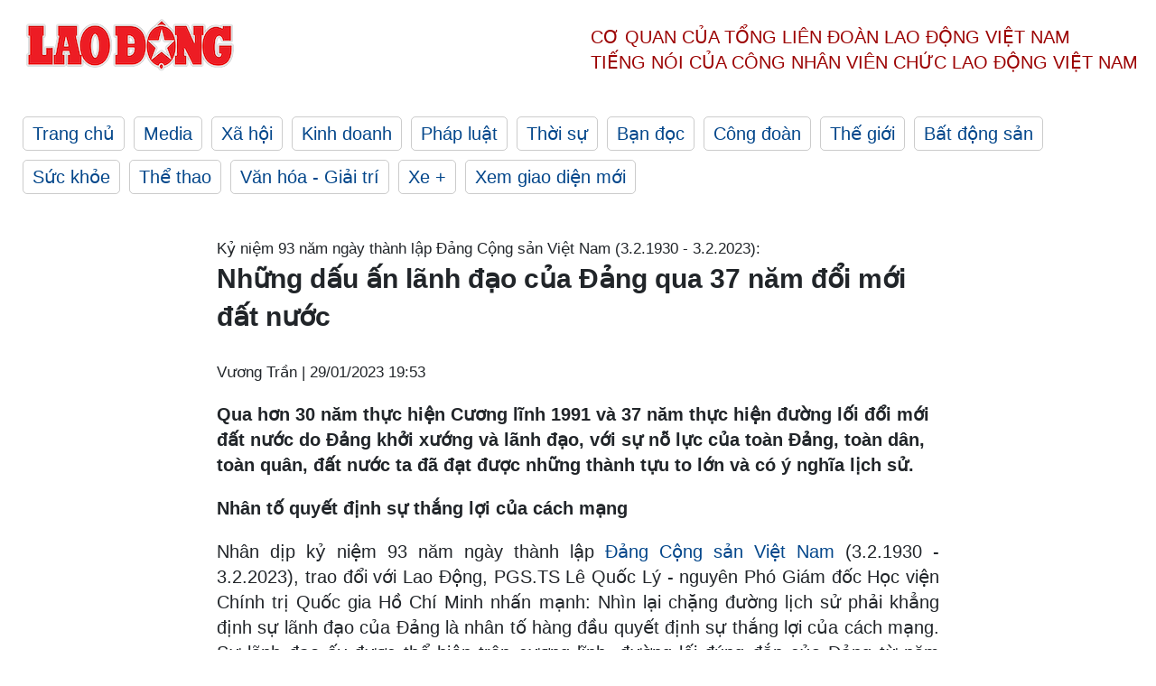

--- FILE ---
content_type: text/html; charset=utf-8
request_url: https://laodong.vn/thoi-su/nhung-dau-an-lanh-dao-cua-dang-qua-37-nam-doi-moi-dat-nuoc-1142260.ldo
body_size: 8074
content:
<!DOCTYPE html><html lang="vi"><head><meta charset="utf-8"><meta http-equiv="X-UA-Compatible" content="IE=edge"><meta charset="utf-8"><meta http-equiv="Cache-control" content="public"><title>Những dấu ấn lãnh đạo của Đảng qua 37 năm đổi mới đất nước</title><meta name="description" content=" Qua hơn 30 năm thực hiện Cương lĩnh 1991 và 37 năm thực hiện đường lối đổi mới đất nước do Đảng khởi xướng và lãnh đạo, với sự nỗ lực của toàn Đảng, toàn dân, toàn quân, đất nước ta đã đạt được những thành tựu to lớn và có ý nghĩa lịch sử. "><meta name="keywords" content="Đảng cộng sản Việt Nam,Đảng lãnh đạo,Đảng,dấu ấn đổi mới,đường lối đổi mới,quan hệ quốc tế,đối ngoại,PGS.TS Lê Quốc Lý,Học viện Chính trị Quốc gia Hồ Chí Minh"><meta name="viewport" content="width=device-width, initial-scale=1.0"><meta name="robots" content="noarchive,noodp,index,follow"><meta name="googlebot" content="noarchive,index,follow"><meta property="fb:app_id" content="103473449992006"><meta property="fb:pages" content="152570468273884"><meta property="article:author" content="https://www.facebook.com/laodongonline"><meta property="article:publisher" content="https://www.facebook.com/laodongonline"><meta name="google-site-verification" content="ZR1lajGP1QKoTcMuDtZqa486Jl1XQa6s3QCPbNV4OT8"><link rel="dns-prefetch" href="//media.laodong.vn"><link rel="dns-prefetch" href="//media3.laodong.vn"><link rel="dns-prefetch" href="//media-cdn.laodong.vn"><link rel="dns-prefetch" href="https://media-cdn-v2.laodong.vn/laodong/2.0.0.29"><link rel="apple-touch-icon" sizes="57x57" href="https://media-cdn-v2.laodong.vn/laodong/2.0.0.29/icons/apple-icon-57x57.png"><link rel="apple-touch-icon" sizes="60x60" href="https://media-cdn-v2.laodong.vn/laodong/2.0.0.29/icons/apple-icon-60x60.png"><link rel="apple-touch-icon" sizes="72x72" href="https://media-cdn-v2.laodong.vn/laodong/2.0.0.29/icons/apple-icon-72x72.png"><link rel="apple-touch-icon" sizes="76x76" href="https://media-cdn-v2.laodong.vn/laodong/2.0.0.29/icons/apple-icon-76x76.png"><link rel="apple-touch-icon" sizes="114x114" href="https://media-cdn-v2.laodong.vn/laodong/2.0.0.29/icons/apple-icon-114x114.png"><link rel="apple-touch-icon" sizes="120x120" href="https://media-cdn-v2.laodong.vn/laodong/2.0.0.29/icons/apple-icon-120x120.png"><link rel="apple-touch-icon" sizes="144x144" href="https://media-cdn-v2.laodong.vn/laodong/2.0.0.29/icons/apple-icon-144x144.png"><link rel="apple-touch-icon" sizes="152x152" href="https://media-cdn-v2.laodong.vn/laodong/2.0.0.29/icons/apple-icon-152x152.png"><link rel="apple-touch-icon" sizes="180x180" href="https://media-cdn-v2.laodong.vn/laodong/2.0.0.29/icons/apple-icon-180x180.png"><link rel="icon" type="image/png" sizes="192x192" href="https://media-cdn-v2.laodong.vn/laodong/2.0.0.29/icons/android-icon-192x192.png"><link rel="icon" type="image/png" sizes="32x32" href="https://media-cdn-v2.laodong.vn/laodong/2.0.0.29/icons/favicon-32x32.png"><link rel="icon" type="image/png" sizes="96x96" href="https://media-cdn-v2.laodong.vn/laodong/2.0.0.29/icons/favicon-96x96.png"><link rel="icon" type="image/png" sizes="16x16" href="https://media-cdn-v2.laodong.vn/laodong/2.0.0.29/icons/favicon-16x16.png"><link rel="shortcut icon" href="/favicon.ico" type="image/x-icon"><meta name="msapplication-TileColor" content="#ffffff"><meta name="msapplication-TileImage" content="/ms-icon-144x144.png"><meta name="theme-color" content="#ffffff"><meta property="og:url" content="https://laodong.vn/thoi-su/nhung-dau-an-lanh-dao-cua-dang-qua-37-nam-doi-moi-dat-nuoc-1142260.ldo"><meta property="og:type" content="article"><meta property="og:title" content="Những dấu ấn lãnh đạo của Đảng qua 37 năm đổi mới đất nước"><meta property="og:description" content=" Qua hơn 30 năm thực hiện Cương lĩnh 1991 và 37 năm thực hiện đường lối đổi mới đất nước do Đảng khởi xướng và lãnh đạo, với sự nỗ lực của toàn Đảng, toàn dân, toàn quân, đất nước ta đã đạt được những thành tựu to lớn và có ý nghĩa lịch sử. "><meta property="og:image" content="https://media-cdn-v2.laodong.vn/storage/newsportal/2023/1/29/1142260/Dai-Hoi-Xiii.jpeg?w=800&amp;h=420&amp;crop=auto&amp;scale=both"><meta property="og:image:width" content="800"><meta property="og:image:height" content="433"><link rel="canonical" href="https://laodong.vn/thoi-su/nhung-dau-an-lanh-dao-cua-dang-qua-37-nam-doi-moi-dat-nuoc-1142260.ldo"><link rel="amphtml" href="https://amp.laodong.vn/thoi-su/nhung-dau-an-lanh-dao-cua-dang-qua-37-nam-doi-moi-dat-nuoc-1142260.ldo"><script type="application/ld+json">[{"@context":"https://schema.org","@type":"BreadcrumbList","itemListElement":[{"@type":"ListItem","position":1,"item":{"@id":"https://laodong.vn/thoi-su","name":"Thời sự"}},{"@type":"ListItem","position":2,"item":{"@id":"https://laodong.vn/thoi-su/nhung-dau-an-lanh-dao-cua-dang-qua-37-nam-doi-moi-dat-nuoc-1142260.ldo","name":"Những dấu ấn lãnh đạo của Đảng qua 37 năm đổi mới đất nước"}}]},{"@context":"https://schema.org","@type":"NewsArticle","headline":"Những dấu ấn lãnh đạo của Đảng qua 37 năm đổi mới đất nước","description":"Qua hơn 30 năm thực hiện Cương lĩnh 1991 và 37 năm thực hiện đường lối đổi mới đất nước do Đảng khởi xướng và lãnh đạo, với sự nỗ...","mainEntityOfPage":{"@context":"https://schema.org","@type":"WebPage","@id":"https://laodong.vn/thoi-su/nhung-dau-an-lanh-dao-cua-dang-qua-37-nam-doi-moi-dat-nuoc-1142260.ldo"},"url":"https://laodong.vn/thoi-su/nhung-dau-an-lanh-dao-cua-dang-qua-37-nam-doi-moi-dat-nuoc-1142260.ldo","publisher":{"@type":"Organization","name":"Báo Lao Động","logo":{"@context":"https://schema.org","@type":"ImageObject","url":"https://laodong.vn/img/ldo_red.png"}},"image":[{"@context":"https://schema.org","@type":"ImageObject","caption":"Pano tuyên truyền cổ động về Đại hội đại biểu lần thứ XIII của Đảng. Ảnh: T.Vương","url":"https://media-cdn-v2.laodong.vn/storage/newsportal/2023/1/29/1142260/Dai-Hoi-Xiii.jpeg"},{"@context":"https://schema.org","@type":"ImageObject","caption":"PGS.TS Lê Quốc Lý - nguyên Phó Giám đốc Học viện Chính trị Quốc gia Hồ Chí Minh. Ảnh: T.Vương","url":"https://media-cdn-v2.laodong.vn/Storage/NewsPortal/2023/1/29/1142260/IMG_5034.JPG"}],"datePublished":"2023-01-29T19:53:17+07:00","dateModified":"2023-01-29T19:53:17+07:00","author":[{"@type":"Person","name":"Vương Trần","url":"https://laodong.vn"}]},{"@context":"https://schema.org","@type":"Organization","name":"Báo Lao Động","url":"https://laodong.vn","logo":"https://media-cdn-v2.laodong.vn/laodong-logo.png"}]</script><meta property="article:published_time" content="2023-01-29T19:53:17+07:00"><meta property="article:section" content="Thời sự"><meta property="dable:item_id" content="1142260"><meta property="dable:title" content="Những dấu ấn lãnh đạo của Đảng qua 37 năm đổi mới đất nước"><meta property="dable:image" content="https://media-cdn-v2.laodong.vn/storage/newsportal/2023/1/29/1142260/Dai-Hoi-Xiii.jpeg?w=800&amp;h=420&amp;crop=auto&amp;scale=both"><meta property="dable:author" content="Vương Trần"><link href="/themes/crawler/all.min.css?v=IPYWGvSgaxg0cbs4-1RKsTX-FuncZx8ElzzCmSadi8c" rel="stylesheet"><body><div class="header"><div class="wrapper"><div class="header-top clearfix"><a class="logo" href="/"> <img src="https://media-cdn-v2.laodong.vn/laodong/2.0.0.29/images/logo/ldo_red.png" alt="BÁO LAO ĐỘNG" class="main-logo" width="250" height="62"> </a><div class="header-content"><span>Cơ quan của Tổng Liên Đoàn</span> <span>Lao Động Việt Nam</span><br> <span>Tiếng nói của Công nhân</span> <span>Viên chức lao động</span> <span>Việt Nam</span></div></div><ul class="main-menu"><li class="item"><a href="/">Trang chủ</a><li class="item"><h3><a href="/media">Media</a></h3><li class="item"><h3><a href="/xa-hoi">Xã hội</a></h3><li class="item"><h3><a href="/kinh-doanh">Kinh doanh</a></h3><li class="item"><h3><a href="/phap-luat">Pháp luật</a></h3><li class="item"><h3><a href="/thoi-su">Thời sự</a></h3><li class="item"><h3><a href="/ban-doc">Bạn đọc</a></h3><li class="item"><h3><a href="/cong-doan">Công đoàn</a></h3><li class="item"><h3><a href="/the-gioi">Thế giới</a></h3><li class="item"><h3><a href="/bat-dong-san">Bất động sản</a></h3><li class="item"><h3><a href="/suc-khoe">Sức khỏe</a></h3><li class="item"><h3><a href="/the-thao">Thể thao</a></h3><li class="item"><h3><a href="/van-hoa-giai-tri">Văn hóa - Giải trí</a></h3><li class="item"><h3><a href="/xe">Xe &#x2B;</a></h3><li class="item"><h3><a href="https://beta.laodong.vn">Xem giao diện mới</a></h3></ul></div></div><div class="main-content"><div class="wrapper chi-tiet-tin"><div><ul class="breadcrumbs"></ul></div><article class="detail"><small class="sub-title"> Kỷ niệm 93 năm ngày thành lập Đảng Cộng sản Việt Nam (3.2.1930 - 3.2.2023): </small><h1 class="title">Những dấu ấn lãnh đạo của Đảng qua 37 năm đổi mới đất nước</h1><p><small class="author"> <i class="fa fa-user-o" aria-hidden="true"></i> Vương Trần | <time datetime="1/29/2023 7:53:17 PM">29/01/2023 19:53</time> </small><div class="chapeau"><p>Qua hơn 30 năm thực hiện Cương lĩnh 1991 và 37 năm thực hiện đường lối đổi mới đất nước do Đảng khởi xướng và lãnh đạo, với sự nỗ lực của toàn Đảng, toàn dân, toàn quân, đất nước ta đã đạt được những thành tựu to lớn và có ý nghĩa lịch sử.</div><div class="art-content"><p><span><strong>Nhân tố quyết định sự thắng lợi của cách mạng</strong></span><p>Nhân dịp kỷ niệm 93 năm ngày thành lập <a title="Đảng Cộng sản Việt Nam" href="https://laodong.vn/thoi-su/dem-nhac-giu-tron-niem-tin-thau-hieu-va-tu-hao-ve-dang-cong-san-viet-nam-1137864.ldo" rel="external" target="_blank">Đảng Cộng sản Việt Nam</a> (3.2.1930 - 3.2.2023), trao đổi với Lao Động, PGS.TS Lê Quốc Lý - nguyên Phó Giám đốc Học viện Chính trị Quốc gia Hồ Chí Minh nhấn mạnh: Nhìn lại chặng đường lịch sử phải khẳng định sự lãnh đạo của Đảng là nhân tố hàng đầu quyết định sự thắng lợi của cách mạng. Sự lãnh đạo ấy được thể hiện trên cương lĩnh, đường lối đúng đắn của Đảng từ năm 1930 tới nay. Cách mạng Việt Nam trong 93 năm qua đi từ thắng lợi này tới thắng lợi khác để có thành quả ngày hôm nay.<p>Không chỉ lãnh đạo đất nước giành được những thắng lợi vĩ đại trong công cuộc kháng chiến chống giặc ngoại xâm giữ nước, trong 37 năm qua (từ năm 1986), Đảng đã khởi xướng, lãnh đạo thành công công cuộc đổi mới đất nước.</p><figure class="insert-center-image"><img src="https://media-cdn-v2.laodong.vn/Storage/NewsPortal/2023/1/29/1142260/IMG_5034.JPG" alt="PGS.TS Lê Quốc Lý - nguyên Phó Giám đốc Học viện Chính trị Quốc gia Hồ Chí Minh. Ảnh: T.Vương"><figcaption class="image-caption">PGS.TS Lê Quốc Lý - nguyên Phó Giám đốc Học viện Chính trị Quốc gia Hồ Chí Minh. Ảnh: T.Vương</figcaption></figure><p>PGS.TS Lê Quốc Lý phân tích, trên cơ sở đánh giá tình hình đất nước và qua quá trình tìm tòi, khảo nghiệm, Đại hội VI của Đảng (tháng 12.1986) đã đưa ra đường lối đổi mới toàn diện đất nước, mở ra bước ngoặt quan trọng trong sự nghiệp xây dựng chủ nghĩa xã hội ở nước ta.<br><p>Trước bối cảnh mô hình chủ nghĩa xã hội ở Liên Xô và Đông Âu sụp đổ, hệ thống xã hội chủ nghĩa thế giới tạm thời lâm vào thoái trào, Đại hội VII của Đảng (tháng 6.1991) khẳng định tiếp tục đổi mới đồng bộ, triệt để trên các lĩnh vực với những bước đi, cách làm phù hợp và giữ vững định hướng xã hội chủ nghĩa.<p>Đại hội đã thông qua Cương lĩnh xây dựng đất nước trong thời kỳ quá độ lên chủ nghĩa xã hội, xác định những quan điểm và phương hướng phát triển đất nước, khẳng định chủ nghĩa Mác-Lênin, tư tưởng Hồ Chí Minh là nền tảng tư tưởng và kim chỉ nam cho hành động của Đảng.<br><p>Các nghị quyết của Đảng từ Đại hội VIII đến nay tiếp tục khẳng định sự kiên định, kiên trì thực hiện đường lối đổi mới đất nước và hội nhập quốc tế. Hệ thống quan điểm lý luận về công cuộc đổi mới, về chủ nghĩa Mác - Lênin, tư tưởng Hồ Chí Minh, về xây dựng và chỉnh đốn Đảng trong tình hình mới không ngừng được bổ sung và phát triển.<p><strong>Diện mạo đất nước nhiều thay đổi</strong><p>Qua hơn 30 năm thực hiện Cương lĩnh 1991 và 37 năm thực hiện đường lối đổi mới do Đảng khởi xướng và lãnh đạo, với sự nỗ lực của toàn Đảng, toàn dân, toàn quân, đất nước ta đã đạt được những thành tựu to lớn và có ý nghĩa lịch sử. Đất nước ta vượt qua khủng hoảng kinh tế đã trở thành nước đang phát triển có thu nhập trung bình; đang đẩy mạnh công nghiệp hóa, hiện đại hóa và hội nhập quốc tế. <br><p>Đại hội XIII của Đảng (tháng 2.2021) đã nhận định: "Đất nước ta chưa bao giờ có được cơ đồ, tiềm lực, vị thế và uy tín quốc tế như hiện nay”.<p><span></span>Diện mạo đất nước và đời sống của nhân dân có nhiều thay đổi. Chính trị - xã hội ổn định; quốc phòng, an ninh được tăng cường. Sức mạnh về mọi mặt của đất nước được nâng lên.<p>Ðại đoàn kết toàn dân tộc được củng cố và tăng cường. Xây dựng Nhà nước pháp quyền và cả hệ thống chính trị được đẩy mạnh. Công tác xây dựng, chỉnh đốn Đảng, học tập và làm theo tư tưởng, đạo đức, phong cách Hồ Chí Minh đã và đang đạt được một số kết quả tích cực. Số lượng đảng viên không ngừng gia tăng (đến nay khoảng 5,2 triệu đảng viên).<p>Quan hệ đối ngoại được mở rộng và ngày càng đi vào chiều sâu, tính đến tháng 1.2023, Việt Nam đã thiết lập quan hệ ngoại giao với 191 quốc gia và vùng lãnh thổ. Dân chủ xã hội chủ nghĩa được phát huy và ngày càng mở rộng.<p>Theo Tổng cục thống kê, quy mô GDP theo giá hiện hành năm 2022 của nước ta đạt khoảng 9,513 triệu tỉ đồng, tương đương 409 tỉ USD. GDP bình quân đầu người năm 2022 theo giá hiện hành đạt khoảng 95,6 triệu đồng/người, tương đương 4.110 USD, tăng 393 USD so với năm 2021. <br><p>Năng suất lao động của toàn nền kinh tế năm 2022 theo giá hiện hành đạt khoảng 188,1 triệu đồng/lao động (tương đương 8.083 USD/lao động, tăng 622 USD so với năm 2021).<p>“Những thành tựu qua 37 năm thực hiện đường lối đổi mới đất nước đã tạo đà cho sự phát triển trong những năm tiếp theo; đồng thời cũng là minh chứng sinh động khẳng định vai trò lãnh đạo đúng đắn, sáng suốt của Đảng ta” - PGS.TS Lê Quốc Lý nhấn mạnh.</div><div class="art-authors">Vương Trần</div><div class="article-tags"><div class="lst-tags"><ul><li><a href="/tags/viet-nam-328.ldo">#Việt Nam</a><li><a href="/tags/dang-cong-san-viet-nam-45911.ldo">#Đảng Cộng sản Việt Nam</a><li><a href="/tags/dang-163100.ldo">#Đảng</a><li><a href="/tags/dau-an-doi-moi-267117.ldo">#Dấu ấn đổi mới</a></ul></div></div></article><div class="articles-relatived"><div class="vinhet">TIN LIÊN QUAN</div><div class="list-articles"><div class="article-item"><div class="p-left"><a class="link-blk" href="https://laodong.vn/thoi-su/uy-tin-can-bo-dang-vien-trong-cong-cuoc-xay-dung-chinh-don-dang-1140959.ldo" aria-label="LDO"> <img data-src="https://media-cdn-v2.laodong.vn/storage/newsportal/2023/1/24/1140959/Tham-Me-Gia-01.jpeg?w=800&amp;h=496&amp;crop=auto&amp;scale=both" class="lazyload" alt="Cán bộ, chiến sĩ bộ đội biên phòng thăm hỏi đồng bào. Ảnh: TTXVN" width="800" height="496"> </a></div><div class="p-right"><a class="link-blk" href="https://laodong.vn/thoi-su/uy-tin-can-bo-dang-vien-trong-cong-cuoc-xay-dung-chinh-don-dang-1140959.ldo"><h2>Uy tín cán bộ, đảng viên trong công cuộc xây dựng, chỉnh đốn Đảng</h2></a><p><small class="author"> <i class="fa fa-user-o" aria-hidden="true"></i> PGS.TS Nguyễn Trọng Phúc - Nguyên Viện trưởng Viện Lịch sử Đảng | <time datetime="1/24/2023 1:10:50 PM">24/01/2023 - 13:10</time> </small><p>Việc củng cố, giữ gìn uy tín, hình ảnh của đội ngũ cán bộ, <a href="https://laodong.vn/thoi-su/lanh-dao-dang-nha-nuoc-vao-lang-vieng-chu-tich-ho-chi-minh-nhan-dip-tet-1139782.ldo" title="đảng viên" target="_blank">đảng viên</a> của Đảng có vai trò quan trọng, ảnh hưởng lớn trong toàn Đảng, trong cả hệ thống chính trị và toàn dân, toàn xã hội.</div></div><div class="article-item"><div class="p-left"><a class="link-blk" href="https://laodong.vn/thoi-su/lanh-dao-dang-nha-nuoc-vao-lang-vieng-chu-tich-ho-chi-minh-nhan-dip-tet-1139782.ldo" aria-label="LDO"> <img data-src="https://media-cdn-v2.laodong.vn/storage/newsportal/2023/1/19/1139782/Z4049606129942_Eabc7.jpg?w=800&amp;h=496&amp;crop=auto&amp;scale=both" class="lazyload" alt="" width="800" height="496"> </a></div><div class="p-right"><a class="link-blk" href="https://laodong.vn/thoi-su/lanh-dao-dang-nha-nuoc-vao-lang-vieng-chu-tich-ho-chi-minh-nhan-dip-tet-1139782.ldo"><h2>Lãnh đạo Đảng, Nhà nước vào Lăng viếng Chủ tịch Hồ Chí Minh nhân dịp Tết</h2></a><p><small class="author"> <i class="fa fa-user-o" aria-hidden="true"></i> HẢI NGUYỄN - PHẠM ĐÔNG | <time datetime="1/19/2023 10:23:51 AM">19/01/2023 - 10:23</time> </small><p>Nhân dịp Tết Nguyên đán Quý Mão 2023, sáng 19.1 (tức 28 tháng chạp), đoàn đại biểu lãnh đạo, nguyên lãnh đạo Đảng, Nhà nước, Mặt trận Tổ quốc Việt Nam cùng đại diện các bộ, ban, ngành Trung ương và Thành phố Hà Nội đến đặt vòng hoa và vào Lăng viếng <a href="https://laodong.vn/thoi-su/ke-thua-phat-trien-hieu-qua-di-san-lon-nhat-cua-chu-tich-ho-chi-minh-1089685.ldo" title="Chủ tịch Hồ Chí Minh" target="_blank">Chủ tịch Hồ Chí Minh</a>.</div></div><div class="article-item"><div class="p-left"><a class="link-blk" href="https://laodong.vn/thoi-su/dem-nhac-giu-tron-niem-tin-thau-hieu-va-tu-hao-ve-dang-cong-san-viet-nam-1137864.ldo" aria-label="LDO"> <img data-src="https://media-cdn-v2.laodong.vn/storage/newsportal/2023/1/13/1137864/DSC05200.JPG?w=800&amp;h=496&amp;crop=auto&amp;scale=both" class="lazyload" alt="Những tiết mục đặc sắc được thể hiện trong Chương trình &#34;Giữ trọn niềm tin”. Ảnh: Hữu Chánh" width="800" height="496"> </a></div><div class="p-right"><a class="link-blk" href="https://laodong.vn/thoi-su/dem-nhac-giu-tron-niem-tin-thau-hieu-va-tu-hao-ve-dang-cong-san-viet-nam-1137864.ldo"><h2>Đêm nhạc "Giữ trọn niềm tin”: Thấu hiểu và tự hào về Đảng Cộng sản Việt Nam</h2></a><p><small class="author"> <i class="fa fa-user-o" aria-hidden="true"></i> HỮU CHÁNH | <time datetime="1/13/2023 11:03:00 PM">13/01/2023 - 23:03</time> </small><p><p><a href="https://laodong.vn/tags/ha-noi-108.ldo" title="Hà Nội" target="_self">Hà Nội</a> - Các tiết mục nghệ thuật đặc sắc đã tái hiện sinh động chặng đường 93 năm đấu tranh, xây dựng và phát triển vẻ vang của Đảng qua đó giúp các tầng lớp nhân dân, đặc biệt là thế hệ trẻ càng thấu hiểu và tự hào về dân tộc, tự hào về Đảng Cộng sản Việt Nam.</div></div><div class="article-item"><div class="p-left"><a class="link-blk" href="https://laodong.vn/cong-doan/cham-lo-cho-nguoi-lao-dong-bang-hanh-dong-thiet-thuc-tu-kinh-phi-cong-doan-1351372.ldo" aria-label="LDO"> <img data-src="https://media-cdn-v2.laodong.vn/storage/newsportal/2024/6/10/1351372/_Doan-Phi-Cong-Doan-.jpg?w=800&amp;h=496&amp;crop=auto&amp;scale=both" class="lazyload" alt="LĐLĐ tỉnh Hà Tĩnh trao hỗ trợ nhà mái ấm dịp Tháng Công nhân 2024. Ảnh: Nhân vật cung cấp" width="800" height="496"> </a></div><div class="p-right"><a class="link-blk" href="https://laodong.vn/cong-doan/cham-lo-cho-nguoi-lao-dong-bang-hanh-dong-thiet-thuc-tu-kinh-phi-cong-doan-1351372.ldo"><h2>Chăm lo cho người lao động bằng hành động thiết thực từ kinh phí công đoàn</h2></a><p><small class="author"> <i class="fa fa-user-o" aria-hidden="true"></i> Tuyết Lan | <time datetime="6/10/2024 8:32:43 PM">10/06/2024 - 20:32</time> </small><p><p><a href="https://laodong.vn/cong-doan/kinh-phi-cong-doan-con-dung-de-ho-tro-cong-nhan-nguoi-lao-dong-ve-nha-o-1350756.ldo" target="_self" title="Kinh phí công đoàn">Kinh phí công đoàn</a> có vai trò đặc biệt quan trọng để chăm lo trực tiếp cho người lao động. Đây chính là nguồn lực để công đoàn cơ sở tổ chức các hoạt động thiết thực cả về vật chất và tinh thần cho người lao động.</div></div><div class="article-item"><div class="p-left"><a class="link-blk" href="https://laodong.vn/y-kien-ban-doc/kiem-tra-hoat-dong-ban-chui-vang-mieng-o-lang-son-sau-phan-anh-cua-lao-dong-1351361.ldo" aria-label="LDO"> <img data-src="https://media-cdn-v2.laodong.vn/storage/newsportal/2024/6/10/1351361/Vang-Mieng-Lang-Son.jpg?w=800&amp;h=496&amp;crop=auto&amp;scale=both" class="lazyload" alt="Nhân viên tiệm vàng Hoàng Phương (phường Hoàng Văn Thụ, TP Lạng Sơn) tư vấn về mua bán vàng miếng cho khách hàng. Ảnh: NHÓM PV" width="800" height="496"> </a></div><div class="p-right"><a class="link-blk" href="https://laodong.vn/y-kien-ban-doc/kiem-tra-hoat-dong-ban-chui-vang-mieng-o-lang-son-sau-phan-anh-cua-lao-dong-1351361.ldo"><h2>Kiểm tra hoạt động bán chui vàng miếng ở Lạng Sơn sau phản ánh của Lao Động</h2></a><p><small class="author"> <i class="fa fa-user-o" aria-hidden="true"></i> NHÓM PV | <time datetime="6/10/2024 7:47:22 PM">10/06/2024 - 19:47</time> </small><p><p>Ngân hàng Nhà nước chi nhánh tỉnh Lạng Sơn gửi văn bản hỏa tốc giấy mời họp với đại diện lãnh đạo các sở, ngành liên quan để trao đổi các biện pháp xử lý trước thông tin phản ánh của Báo Lao Động về hoạt động bán chui <a href="https://laodong.vn/kinh-doanh/nhnn-yeu-cau-tang-cuong-xu-ly-vi-pham-ve-kinh-doanh-vang-mieng-1350179.ldo" target="_self" title="vàng miếng">vàng miếng</a> trên địa bàn tỉnh này.</div></div><div class="article-item"><div class="p-left"><a class="link-blk" href="https://laodong.vn/photo/bat-chap-mang-song-dua-nhau-vot-cui-giua-nuoc-lu-cuon-cuon-o-dien-bien-1351460.ldo" aria-label="LDO"> <img data-src="https://media-cdn-v2.laodong.vn/storage/newsportal/2024/6/11/1351460/-Dien-Bien-Vot-Cui-M-03.jpg?w=800&amp;h=496&amp;crop=auto&amp;scale=both" class="lazyload" alt="" width="800" height="496"> </a></div><div class="p-right"><a class="link-blk" href="https://laodong.vn/photo/bat-chap-mang-song-dua-nhau-vot-cui-giua-nuoc-lu-cuon-cuon-o-dien-bien-1351460.ldo"><h2>Bất chấp mạng sống, đua nhau vớt củi giữa nước lũ cuồn cuộn ở Điện Biên</h2></a><p><small class="author"> <i class="fa fa-user-o" aria-hidden="true"></i> NHÓM PV | <time datetime="6/11/2024 8:13:56 AM">11/06/2024 - 08:13</time> </small><p><p>Mưa lớn kéo dài khiến <a href="https://laodong.vn/xa-hoi/mua-lon-khien-nuoc-lu-dang-cao-nguoi-dan-chay-lut-trong-dem-1266958.ldo" target="_self" title="nước lũ dâng cao">nước lũ dâng cao</a>, rất nhiều người dân tại <a href="https://laodong.vn/tags/dien-bien-130218.ldo" target="_self" title="Điện Biên">Điện Biên</a> đã bất chấp nguy hiểm để <a href="https://laodong.vn/photo/bat-chap-nguy-hiem-nguoi-dan-dua-nhau-vot-cui-tren-dong-nuoc-lu-1065550.ldo" target="_self" title="vớt củi ">vớt củi </a>trên dòng nước đục ngàu, cuồn cuộn.</div></div><div class="article-item"><div class="p-left"><a class="link-blk" href="https://laodong.vn/xa-hoi/thuy-dien-o-hoa-binh-xa-lu-khong-thong-bao-nhieu-du-khach-suyt-bi-cuon-troi-1351418.ldo" aria-label="LDO"> <img data-src="https://media-cdn-v2.laodong.vn/storage/newsportal/2024/6/10/1351418/Thac_Mu.jpg?w=800&amp;h=496&amp;crop=auto&amp;scale=both" class="lazyload" alt="Anh Bùi Đức Học - chủ Homestay Suối Mu 2 kể về diễn biến nhiều người suýt bị cuốn trôi do Thủy điện Suối Mu xả lũ mà không thông báo. Ảnh: Minh Nguyễn" width="800" height="496"> </a></div><div class="p-right"><a class="link-blk" href="https://laodong.vn/xa-hoi/thuy-dien-o-hoa-binh-xa-lu-khong-thong-bao-nhieu-du-khach-suyt-bi-cuon-troi-1351418.ldo"><h2>Thủy điện ở Hòa Bình xả lũ không thông báo, nhiều du khách suýt bị cuốn trôi</h2></a><p><small class="author"> <i class="fa fa-user-o" aria-hidden="true"></i> Minh Chuyên | <time datetime="6/11/2024 7:47:06 AM">11/06/2024 - 07:47</time> </small><p><p><a href="https://laodong.vn/tags/hoa-binh-880.ldo" target="_blank" title="Hòa Bình">Hòa Bình</a> - Phản ánh đến Báo Lao Động, người dân, du khách bức xúc vì cho rằng Thủy điện Suối Mu (xã Tự Do, huyện Lạc Sơn) <a href="https://laodong.vn/xa-hoi/nuoc-dang-cao-loat-thuy-dien-song-lo-xa-lu-1351138.ldo" target="_blank" title="xả lũ">xả lũ</a> mà không thông báo khiến nhiều người suýt bị lũ cuốn trôi.</div></div><div class="article-item"><div class="p-left"><a class="link-blk" href="https://laodong.vn/ban-doc/bo-sung-mot-du-an-hon-4ha-vao-ke-hoach-su-dung-dat-nam-2024-cua-quan-tay-ho-1351458.ldo" aria-label="LDO"> <img data-src="https://media-cdn-v2.laodong.vn/storage/newsportal/2024/6/11/1351458/Tay-Ho.jpg?w=800&amp;h=496&amp;crop=auto&amp;scale=both" class="lazyload" alt="Ảnh minh hoạ: Vĩnh Hoàng" width="800" height="496"> </a></div><div class="p-right"><a class="link-blk" href="https://laodong.vn/ban-doc/bo-sung-mot-du-an-hon-4ha-vao-ke-hoach-su-dung-dat-nam-2024-cua-quan-tay-ho-1351458.ldo"><h2>Bổ sung một dự án hơn 4ha vào kế hoạch sử dụng đất năm 2024 của quận Tây Hồ</h2></a><p><small class="author"> <i class="fa fa-user-o" aria-hidden="true"></i> KHÁNH AN | <time datetime="6/11/2024 7:28:54 AM">11/06/2024 - 07:28</time> </small><p><p>Hà Nội bổ sung <a href="https://laodong.vn/giao-thong/hien-trang-khu-vuc-bi-cuong-che-de-thi-cong-du-an-gan-400-ti-dong-o-ha-noi-1331796.ldo" target="_blank" title="dự án">dự án</a> xây dựng hạ tầng khu nhà ở, đất ở đối với cán bộ cao cấp của Đảng và Nhà nước với diện tích 4,006ha vào kế hoạch sử dụng đất năm 2024 quận Tây Hồ.</div></div></div></div><section class="tin-lien-quan"><div class="list-articles"><div class="article-item"><div class="p-left"><a href="https://laodong.vn/thoi-su/uy-tin-can-bo-dang-vien-trong-cong-cuoc-xay-dung-chinh-don-dang-1140959.ldo" aria-label="LDO"> <img src="https://media-cdn-v2.laodong.vn/storage/newsportal/2023/1/24/1140959/Tham-Me-Gia-01.jpeg?w=525&amp;h=314&amp;crop=auto&amp;scale=both" alt="Cán bộ, chiến sĩ bộ đội biên phòng thăm hỏi đồng bào. Ảnh: TTXVN" width="526" height="314"> </a></div><div class="p-right"><a href="https://laodong.vn/thoi-su/uy-tin-can-bo-dang-vien-trong-cong-cuoc-xay-dung-chinh-don-dang-1140959.ldo"><h2>Uy tín cán bộ, đảng viên trong công cuộc xây dựng, chỉnh đốn Đảng</h2></a><p><small class="author"> <i class="fa fa-user-o" aria-hidden="true"></i> PGS.TS Nguyễn Trọng Phúc - Nguyên Viện trưởng Viện Lịch sử Đảng | <time datetime="1/24/2023 1:10:50 PM">24/01/2023 - 13:10</time> </small><p>Việc củng cố, giữ gìn uy tín, hình ảnh của đội ngũ cán bộ, <a href="https://laodong.vn/thoi-su/lanh-dao-dang-nha-nuoc-vao-lang-vieng-chu-tich-ho-chi-minh-nhan-dip-tet-1139782.ldo" title="đảng viên" target="_blank">đảng viên</a> của Đảng có vai trò quan trọng, ảnh hưởng lớn trong toàn Đảng, trong cả hệ thống chính trị và toàn dân, toàn xã hội.</div></div><div class="article-item"><div class="p-left"><a href="https://laodong.vn/thoi-su/lanh-dao-dang-nha-nuoc-vao-lang-vieng-chu-tich-ho-chi-minh-nhan-dip-tet-1139782.ldo" aria-label="LDO"> <img src="https://media-cdn-v2.laodong.vn/storage/newsportal/2023/1/19/1139782/Z4049606129942_Eabc7.jpg?w=525&amp;h=314&amp;crop=auto&amp;scale=both" alt="" width="526" height="314"> </a></div><div class="p-right"><a href="https://laodong.vn/thoi-su/lanh-dao-dang-nha-nuoc-vao-lang-vieng-chu-tich-ho-chi-minh-nhan-dip-tet-1139782.ldo"><h2>Lãnh đạo Đảng, Nhà nước vào Lăng viếng Chủ tịch Hồ Chí Minh nhân dịp Tết</h2></a><p><small class="author"> <i class="fa fa-user-o" aria-hidden="true"></i> HẢI NGUYỄN - PHẠM ĐÔNG | <time datetime="1/19/2023 10:23:51 AM">19/01/2023 - 10:23</time> </small><p>Nhân dịp Tết Nguyên đán Quý Mão 2023, sáng 19.1 (tức 28 tháng chạp), đoàn đại biểu lãnh đạo, nguyên lãnh đạo Đảng, Nhà nước, Mặt trận Tổ quốc Việt Nam cùng đại diện các bộ, ban, ngành Trung ương và Thành phố Hà Nội đến đặt vòng hoa và vào Lăng viếng <a href="https://laodong.vn/thoi-su/ke-thua-phat-trien-hieu-qua-di-san-lon-nhat-cua-chu-tich-ho-chi-minh-1089685.ldo" title="Chủ tịch Hồ Chí Minh" target="_blank">Chủ tịch Hồ Chí Minh</a>.</div></div><div class="article-item"><div class="p-left"><a href="https://laodong.vn/thoi-su/dem-nhac-giu-tron-niem-tin-thau-hieu-va-tu-hao-ve-dang-cong-san-viet-nam-1137864.ldo" aria-label="LDO"> <img src="https://media-cdn-v2.laodong.vn/storage/newsportal/2023/1/13/1137864/DSC05200.JPG?w=526&amp;h=314&amp;crop=auto&amp;scale=both" alt="Những tiết mục đặc sắc được thể hiện trong Chương trình &#34;Giữ trọn niềm tin”. Ảnh: Hữu Chánh" width="526" height="314"> </a></div><div class="p-right"><a href="https://laodong.vn/thoi-su/dem-nhac-giu-tron-niem-tin-thau-hieu-va-tu-hao-ve-dang-cong-san-viet-nam-1137864.ldo"><h2>Đêm nhạc "Giữ trọn niềm tin”: Thấu hiểu và tự hào về Đảng Cộng sản Việt Nam</h2></a><p><small class="author"> <i class="fa fa-user-o" aria-hidden="true"></i> HỮU CHÁNH | <time datetime="1/13/2023 11:03:00 PM">13/01/2023 - 23:03</time> </small><p><p><a href="https://laodong.vn/tags/ha-noi-108.ldo" title="Hà Nội" target="_self">Hà Nội</a> - Các tiết mục nghệ thuật đặc sắc đã tái hiện sinh động chặng đường 93 năm đấu tranh, xây dựng và phát triển vẻ vang của Đảng qua đó giúp các tầng lớp nhân dân, đặc biệt là thế hệ trẻ càng thấu hiểu và tự hào về dân tộc, tự hào về Đảng Cộng sản Việt Nam.</div></div></div></section></div></div><div class="wrapper"><div class="footer-content"><div class="r-1"><a class="pl link-logo" href="/"> <img src="https://media-cdn-v2.laodong.vn/laodong/2.0.0.29/images/logo/ldo_red.png" alt="BÁO LAO ĐỘNG" width="150" height="40"> </a><div class="pr"><h3 class="cop-name"><span>Cơ Quan Của Tổng Liên Đoàn</span> <span>Lao Động Việt Nam</span></h3><div class="ct tbt">Tổng Biên tập: NGUYỄN NGỌC HIỂN</div></div></div><div class="r-2"><div class="bl bl-1"><h4 class="vn">Liên Hệ:</h4><div class="ct"><p><span>Tòa soạn:</span> <span>(+84 24) 38252441</span> - <span>35330305</span><p><span>Báo điện tử:</span> <span>(+84 24) 38303032</span> - <span>38303034</span><p><span>Đường dây nóng:</span> <span>096 8383388</span><p><span>Bạn đọc:</span> <span>(+84 24) 35335235</span><p><span>Email:</span> <a href="mailto:toasoan@laodong.com.vn">toasoan@laodong.com.vn</a></div></div><div class="bl bl-2"><h4 class="vn">Hỗ Trợ Quảng Cáo</h4><div class="ct"><p><span>Báo in: (+84 24) 39232694</span> - <span>Báo điện tử: (+84 24) 35335237</span><p><span>Địa chỉ: Số 6 Phạm Văn Bạch, phường Cầu Giấy, Thành phố Hà Nội</span></div></div><div class="bl bl-3"><div class="ct"><p><span>Giấy phép số:</span> <span>2013/GP-BTTT</span><p><span>Do Bộ TTTT cấp</span> <span>ngày 30.10.2012</span><p>Xuất bản số Báo Lao Động đầu tiên vào ngày 14.8.1929</div></div></div><div class="dev"><span>Báo điện tử Lao Động được phát triển bởi</span> <span>Lao Động Technologies</span></div></div></div><script src="https://media-cdn-v2.laodong.vn/laodong/2.0.0.29/plugin/lazysizes.min.js" async></script>